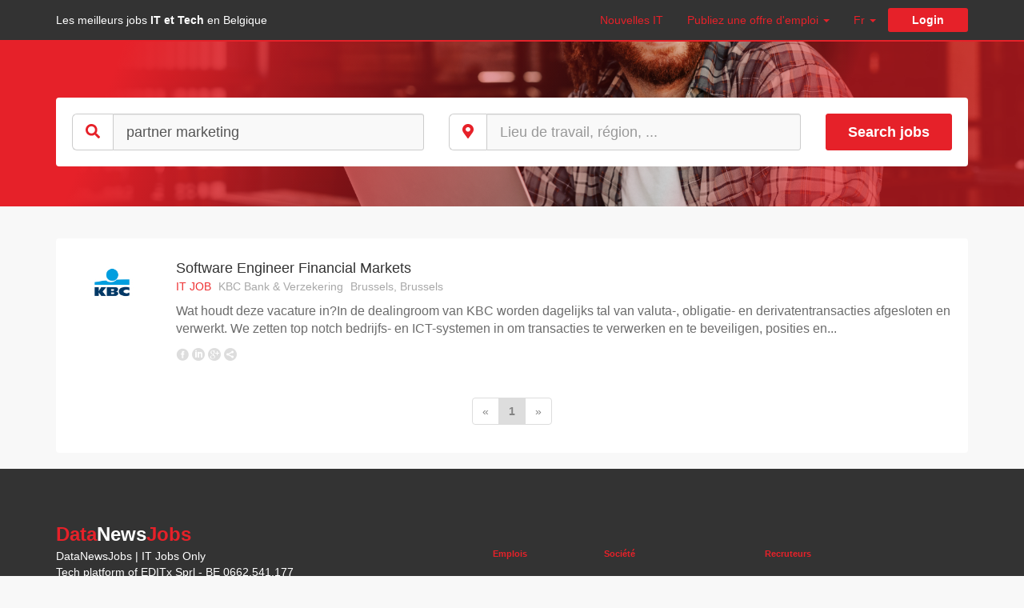

--- FILE ---
content_type: text/html; charset=UTF-8
request_url: https://be.itjobonly.be/fr/onlysalesjob/4037/search-sales-jobs-internal-sales
body_size: 4747
content:
<!doctype html>
<html>
<head>
    <meta charset="utf-8">
    <meta http-equiv="X-UA-Compatible" content="IE=edge">
    <meta name="viewport" content="width=device-width, initial-scale=1">
    <title></title>
	<meta name="description" content=""/>
	<link rel="icon" href="https://itjobonly.be/images/favicon.ico" />
				<link rel="canonical" href="https://be.itjobonly.be/fr/onlysalesjob/4037/search-sales-jobs-internal-sales"/>
		
        <!-- Global site tag (gtag.js) - Google Analytics -->
<script async src="https://www.googletagmanager.com/gtag/js?id=UA-27222883-7"></script>
<script>
  window.dataLayer = window.dataLayer || [];
  function gtag(){dataLayer.push(arguments);}
  gtag('js', new Date());

  gtag('config', 'UA-27222883-7');
</script>        <script>
    </script>

					<meta prefix="og: http://ogp.me/ns#" property="og:type" content="article" />
				<meta prefix="og: http://ogp.me/ns#" property="og:url" content="https://be.itjobonly.be/fr/onlysalesjob/4037/search-sales-jobs-internal-sales" />
				<meta prefix="og: http://ogp.me/ns#" property="og:image" content="https://itjobonly.be/images/logo-share-osj-data-news.png" />
		<script src="/lib/fontawesome/svg-with-js/js/fontawesome-all.js?v13"></script>

	
	
	
    <!-- jQuery -->
    <script src="/lib/jquery/jquery.min.js?v13"></script>
    <!-- JavaScript Boostrap plugin -->
	<link rel="stylesheet" href="/lib/bootstrap/3.3.7/css/bootstrap.min.css?v13" />
	<script src="/lib/bootstrap/3.3.7/js/bootstrap.min.js?v13"></script>
	<link rel="stylesheet" href="/lib/bootstrap-select/1.12.4/css/bootstrap-select.min.css?v13">
	<script src="/lib/bootstrap-select/1.12.4/js/bootstrap-select.min.js?v13"></script>

    <link href="/css/style.css?v13" rel="stylesheet">

	<script src="/js/global.js?v13"></script>

        <script type="text/javascript" src="//s7.addthis.com/js/300/addthis_widget.js#pubid=ra-52ce64b76fb15f4e"></script>
    <link href="/css/grid/grid-universe.css?v13" rel="stylesheet">
    <link href="/css/resultoffer/resultoffer.css?v13" rel="stylesheet">
    <script src="/js/searchoffer/searchoffer.js?v13"></script>
    <script src="/js/resultoffer/resultoffer.js?v13"></script>
</head>
<body>
	<div class="searchBGContainer">
			<nav id="navBarTop" class="navbar navbar-default">
	<div class="container">
		<div class="navbar-header">

                    <button type="button" class="navbar-toggle collapsed" data-toggle="collapse" data-target="#navbartop-collapse" aria-expanded="false">
                            <span class="sr-only">Toggle navigation</span>
                            <span class="icon-bar"></span>
                            <span class="icon-bar"></span>
                            <span class="icon-bar"></span>
                    </button>

                    <div class="navbar-brand">
                        <div class="navbar-brand-title"><a class="navbar-brand-title-link" href="https://be.itjobonly.be/fr">Les meilleurs jobs <strong>IT et Tech</strong> en Belgique</a></div>
                                        </div>

                                            <button id="btn-login-mobile" type="button" class="btn btn-link btn-login navbar-btn visible-xs-inline-block pull-right text-center" data-toggle="modal" data-target="#modalLogin">
                            <i id="btn-login-mobile-icon" class="fas fa-user"></i>
                            <span id="btn-login-mobile-label">Login</span>
                        </button>
                    
                    <a id="btn-language-mobile" class="dropdown-toggle visible-xs-inline-block pull-right"
                        data-toggle="dropdown"
                        role="button"
                        aria-haspopup="true"
                        aria-expanded="false"
                        href="#">Fr <span class="caret"></span></a>
                                                                        <ul class="dropdown-menu pull-right">
                                                        <li>
                                <a href="//be.itjobonly.be/en">en</a>
                            </li>
                                                        <li>
                                <a href="//be.itjobonly.be/fr">fr</a>
                            </li>
                                                        <li>
                                <a href="//be.itjobonly.be/nl">nl</a>
                            </li>
                                                        </ul>
                                            		</div>

		<div class="collapse navbar-collapse" id="navbartop-collapse">
			<ul class="nav navbar-nav navbar-right navbartop-navbar-nav">




                                                                                                    <li class="dropdown">
                                                                                                                                                                                                                        <a href="https://datanews.levif.be/"
                                                                                                                                                                                        target="_blank"
                                                                                                                        role="button"
                                                            aria-haspopup="true"
                                                            aria-expanded="false">Nouvelles IT
                                                                                                                </a>
                                                                                        </li>
                                                                


                                                                            <li class="dropdown dropdown-solutions">
                            <a class="dropdown-toggle dropdown-toggle-solutions"
                                data-toggle="dropdown"
                                role="button"
                                aria-haspopup="true"
                                aria-expanded="false"
                                href="#">Publiez une offre d&#039;emploi <span class="caret"></span></a>
                            <ul class="dropdown-menu">
                                                                                                                                                                                                                                                                                                                                                                                                                                                        <li role="separator" class="divider"></li>
                                                                                                                                                                                                                                                                                                                                                                                    <li role="separator" class="divider"></li>
                                                                                                                                                                                                                                <li>
                                            <a href="/fr/nos-partenaires">Partenaires</a>
                                        </li>
                                                                                                                                                                                                                                <li>
                                            <a href="/fr/recruteurs-contact">Contact</a>
                                        </li>
                                                                                                                                        </ul>
                        </li>
                                    



			<li class="dropdown hidden-xs">
                            <a class="dropdown-toggle"
                                data-toggle="dropdown"
                                role="button"
                                aria-haspopup="true"
                                aria-expanded="false"
                                href="#">Fr <span class="caret"></span></a>
                                                                                                <ul class="dropdown-menu">
                                                                        <li>
                                        <a href="//be.itjobonly.be/en">en</a>
                                    </li>
                                                                        <li>
                                        <a href="//be.itjobonly.be/fr">fr</a>
                                    </li>
                                                                        <li>
                                        <a href="//be.itjobonly.be/nl">nl</a>
                                    </li>
                                                                        </ul>
                                                            			</li>
                        
			
			                            <li>
                                <button type="button" class="btn btn-default btn-login btn-dark navbar-btn hidden-xs" data-toggle="modal" data-target="#modalLogin">Login</button>
                            </li>
						
			</ul>
		</div>
	</div>
</nav>		<div class="container">
					</div>
		<div class="container">
				<div class="grid-universe-container grid-universe-container-generic">
		<form name="search_offer" method="post" action="/fr/search-offers" id="formSearchOffer">
<div class="row">
    <div class="col-xs-12 col-sm-12 col-md-5 searchOfferTypeControlContainer">
        <div class="input-group input-group-lg">
            <span class="input-group-addon"><i class="fas fa-search"></i></span>
            <div class="form-group"><label class="sr-only control-label" for="search_offer_function">Function</label><input type="text" id="search_offer_function" name="search_offer[function]" placeholder="Fonction, technologie ou société"  class="input-lg searchOfferTypeControlInput form-control" value="partner marketing" /></div>
        </div>
    </div>
    <div class="col-xs-12 col-sm-12 col-md-5 searchOfferTypeControlContainer">
        <div class="input-group input-group-lg">
            <span class="input-group-addon"><i class="fas fa-map-marker-alt"></i></span>
            <div class="form-group"><label class="sr-only control-label" for="search_offer_workplace">Workplace</label><input type="text" id="search_offer_workplace" name="search_offer[workplace]" placeholder="Lieu de travail, région, ..."  class="input-lg searchOfferTypeControlInput form-control" /></div>
        </div>
    </div>
    <div class="col-xs-12 col-sm-12 col-md-2 searchOfferTypeControlContainer searchOfferTypeControlButtonsContainer">
        <button type="submit" class="btn btn-primary btn-lg btn-block btn-search-offer">
            <span class="btn-search-offer-label">Search jobs</span>
        </button>
    </div>
</div>
<div class="form-group"><label class="sr-only control-label" for="search_offer_areas">Areas</label><select id="search_offer_areas" name="search_offer[areas][]" class="sr-only form-control" multiple="multiple"></select></div><div class="form-group"><label class="sr-only control-label" for="search_offer_contracts">Contracts</label><select id="search_offer_contracts" name="search_offer[contracts][]" class="sr-only form-control" multiple="multiple"></select></div><input type="hidden" id="search_offer_page" name="search_offer[page]" value="1" /><input type="hidden" id="search_offer__token" name="search_offer[_token]" value="Ku3IYOWsSmcfzXMYS-sE6GLtNZq2dtGDLpcLOZjCw3Y" /></form>	</div>
		</div>
	</div>
	<div class="container">
		<div class="resultOfferContainer oneViewResultOfferContainer">
    <div class="resultOffer">

        <div class="resultOfferHeader">
            <div class="resultOfferHeaderTitle">

                                    <h2 class="hidden-xs"><strong>IT</strong> & <strong>technology</strong> jobs</h2>
                    <h2 class="visible-xs-block text-center">OFFRES D&#039;EMPLOI</h2>
                
            </div>
            <div class="resultOfferHeaderViews">

                <ul class="nav nav-pills" role="tablist">
                    <li role="presentation" class="active pull-right">
                        <a class="linkPillsResultOffer" href="#byOffers" aria-controls="byOffers" role="tab" data-toggle="tab">
                            <i class="fas fa-th-list"></i>
                            <span class="sr-only">by offers</span>
                        </a>
                    </li>
                    <li role="presentation" class=" pull-right">
                        <a class="linkPillsResultOffer" href="#byCompanies" aria-controls="byCompanies" role="tab" data-toggle="tab">
                            <i class="fas fa-th"></i>
                            <span class="sr-only">by companies</span>
                        </a>
                    </li>
                </ul>

            </div>
        </div>

        <div class="loading text-center">
                <i class="fas fa-spinner fa-pulse fa-lg"></i>
        </div>
        <div class="noresults">Il n&#039;y a pas d&#039;offres correspondant à vos critères</div>
        <div class="tab-content resultOfferBody">
            <div role="tabpanel" class="tab-pane " id="byCompanies">
	<ul class="list-unstyled list-inline">		<li class="media-company-container"><div class="media media-company">
                                <a href="/fr/societe/2615/kbc-bank-verzekering">
                                        <div class="media-company-container-logo">
											                                                <img class="media-object media-company-logo" src="/fileSociete/0000000000/0000000000/0000002000/0000002600/0000002610/0000002615/thumbnail_120_80.jpeg" />
											                                        </div>
                                        <div class="media-body media-company-body">
                                            <div class="media-heading media-company-body-heading text-center">KBC Bank &amp; Verzekering</div>
                                            <div class="media-company-body-content">
                                                <div class="pull-right">
                                                    <form class="form-job-alert" method="post" action="/fr/jobs-by-email?company=2615">
                                                        <button type=""submit" class="btn btn-link btn-link-primary btn-xs pull-right">
                                                            <i class="fas fa-envelope"></i>
                                                        </button>
                                                    </form>
                                                </div>
                                                <div class="media-company-body-content-nbjobs">													1 emplois
												</div>
                                            </div>
                                        </div>
                                </a>
                            </div></li>	</ul>
</div>

<div role="tabpanel" class="tab-pane active" id="byOffers">
	<ul class="list-unstyled media-offer-listing">
						<li class="media-offer-container">
				<article class="media media-offer">
	<div class="media-left media-offer-logo">
		<a href="/fr/societe/2615/kbc-bank-verzekering">
												<img class="media-object" src="/fileSociete/0000000000/0000000000/0000002000/0000002600/0000002610/0000002615/thumbnail_200_100.jpeg" alt="..." />
									</a>
	</div>
	<div class="media-body">
		<a class="media-body-link" href="/fr/emploi/56865/software-engineer-financial-markets">
			<div class="media-heading media-offer-heading">Software Engineer Financial Markets</div>
			<div class="media-attribute media-offer-attribute">
									<span class="media-offer-attribute-type media-offer-attribute-type-it">IT JOB</span>
								<span class="media-attribute-company">KBC Bank &amp; Verzekering</span>
				<span class="media-attribute-location">Brussels, Brussels</span>
			</div>
									<div class="media-description">Wat houdt deze vacature in?In de dealingroom van KBC worden dagelijks tal van valuta-, obligatie- en derivatentransacties afgesloten en verwerkt. We zetten top notch bedrijfs- en ICT-systemen in om transacties te verwerken en te beveiligen, posities en...</div>
		</a>
			<div class="media-offre-share addthis_toolbox"
				addthis:url="https&#x3A;&#x2F;&#x2F;be.itjobonly.be&#x2F;fr&#x2F;emploi&#x2F;56865&#x2F;software-engineer-financial-markets"
				addthis:title="KBC&#x20;Bank&#x20;&amp;&#x20;Verzekering&#x20;-&#x20;Software&#x20;Engineer&#x20;Financial&#x20;Markets"
				addthis:description="Wat&#x20;houdt&#x20;deze&#x20;vacature&#x20;in&#x3F;In&#x20;de&#x20;dealingroom&#x20;van&#x20;KBC&#x20;worden&#x20;dagelijks&#x20;tal&#x20;van&#x20;valuta-,&#x20;obligatie-&#x20;en&#x20;derivatentransacties&#x20;afgesloten&#x20;en&#x20;verwerkt.&#x20;We&#x20;zetten&#x20;top&#x20;notch&#x20;bedrijfs-&#x20;en&#x20;ICT-systemen&#x20;in&#x20;om&#x20;transacties&#x20;te&#x20;verwerken&#x20;en&#x20;te&#x20;beveiligen,&#x20;posities&#x20;en...">
				<div class="custom_images">
					<a class="addthis_button_facebook">
						<img class="media-offre-share-img" src="https://itjobonly.be/images/share-facebook.png" width="16" height="16" border="0" alt="share to facebook"/>
					</a>
				</div>
				<div class="custom_images">
					<a class="addthis_button_linkedin">
						<img class="media-offre-share-img" src="https://itjobonly.be/images/share-linkedin.png" width="16" height="16" border="0" alt="share to linkedin"/>
					</a>
				</div>
				<div class="custom_images">
					<a class="addthis_button_google">
						<img class="media-offre-share-img" src="https://itjobonly.be/images/share-gplus.png" width="16" height="16" border="0" alt="share to google plus"/>
					</a>
				</div>
				<div class="custom_images">
					<a class="addthis_button_compact">
						<img class="media-offre-share-img" src="https://itjobonly.be/images/share-compact.png" width="16" height="16" border="0" alt="share"/>
					</a>
				</div>
			</div>
	</div>
</article>			</li>
				</ul>
	<nav aria-label="Page navigation" class="text-center resultsOfferByOffersPagination">
	  <ul class="pagination">
									<li class="disabled">
					<a class="resultsOfferByOffersPaginationLink" href="#" aria-label="Previous">
						<span aria-hidden="true">&laquo;</span>
					</a>
				</li>
																													<li class="active">
							<a class="resultsOfferByOffersPaginationLink" href="#">1</a>
						</li>
																			<li class="disabled">
					<a class="resultsOfferByOffersPaginationLink" href="#" aria-label="Next">
						<span aria-hidden="true">&raquo;</span>
					</a>
				</li>
						  </ul>
	</nav>
		
</div>

        </div>

    </div>
</div>

	</div>
    <footer id="footer">

	<div class="container">

		<div class="footerTitle">Data<span class="highlight">News</span>Jobs</div>

		<div class="footerContent">

			<div id="footerContentLegalInfo">
				<div>DataNewsJobs | IT Jobs Only</div>
				<div>Tech platform of EDITx Sprl - BE 0662.541.177</div>
				<div>©2021 - All rights reserved</div>
			</div>

			<nav id="navbarfooter">
									<div class="navbarfooterCol">
						<div class="navbarfooterColTitle">Emplois</div>
						<ul class="list-unstyled navbarfooterColLinks">						
													<li><a class="navbarfooterColLink" href="datanewsjobs-jobs-en-it-et-technologie-en-belgique">It</a></li>
												</ul>
					</div>
									<div class="navbarfooterCol">
						<div class="navbarfooterColTitle">Société</div>
						<ul class="list-unstyled navbarfooterColLinks">						
													<li><a class="navbarfooterColLink" href="qui-sommes-nous-datanewsjobs">Qui est datanewsjobs</a></li>
													<li><a class="navbarfooterColLink" href="nos-partenaires">Partenaires</a></li>
													<li><a class="navbarfooterColLink" href="recruteurs-contact">Contactez-nous</a></li>
												</ul>
					</div>
									<div class="navbarfooterCol">
						<div class="navbarfooterColTitle">Recruteurs</div>
						<ul class="list-unstyled navbarfooterColLinks">						
													<li><a class="navbarfooterColLink" href="publiez-une-offre-emploi-datanewsjobs-it">Publiez une offre d&#039;emploi</a></li>
													<li><a class="navbarfooterColLink" href="recruteurs-contact">Contactez notre équipe commerciale</a></li>
												</ul>
					</div>
							</nav>

		</div>
	</div>
</footer>

	<div class="modal fade" id="modalLogin" tabindex="-1" role="dialog"
			data-remote-content="/fr/form/login"
			data-remote-content-dest=".modal-body">
		<div class="modal-dialog" role="document">
			<div class="modal-content">
				<div id="modalLoginTitle" class="modal-header">
					<button type="button" class="close" data-dismiss="modal" aria-label="Close"><span aria-hidden="true">&times;</span></button>
					<h4 class="modal-title">CONNECTEZ-VOUS OU <a id="modalLoginRegisterLink" href="/fr/register/candidate">CRÉER UN COMPTE</a></h4>
				</div>
				<div class="modal-body">
					<div class="text-center">
						<i class="fas fa-circle-notch fa-spin fa-3x"></i>
						<span class="sr-only">Loading...</span>
					</div>
				</div>
				<div class="modal-footer">
					<div class="row">
						<div class="col-xs-12 col-sm-6 text-center">
							<a class="btn btn-link btn-lg" href="/fr/mot-de-passe-oublie">Mot de passe oublié ?</a>
						</div>
						<div class="col-xs-12 col-sm-6 text-center">
							<a class="btn btn-link btn-lg" href="/fr/register/candidate">Créer un compte</a>
						</div>
					</div>
				</div>
			</div>
		</div>
	</div>

<div class="modal fade" id="modalGeneric" tabindex="-1" role="dialog">
    <div class="modal-dialog" role="document">
        <div class="modal-content">
            <div class="modal-header">
                <button type="button" class="close" data-dismiss="modal" aria-label="Close"><span aria-hidden="true">×</span></button>
                <h4 class="modal-title"></h4>
            </div>
                <div class="modal-body">
                </div>
        </div>
    </div>
</div>

</body>
</html>

--- FILE ---
content_type: text/css
request_url: https://be.itjobonly.be/css/style.css?v13
body_size: 3064
content:
body{
    font-family: 'Poppins', sans-serif;
}
/*
.form-control{
	box-shadow: none;
}
*/
/**
	NAV BAR TOP
*/
/*
.navbar-toggle{
    float: none;
    display: inline-block;
    vertical-align: top;
}
.navbar-brand{
    float: none;    
    display: inline-block;
    vertical-align: top;
}
*/
.navbar-toggle{
    float: left;
    border: none;
    margin-right: 0;
}

#navBarTop{
    border-top: none;
    border-left: none;
    border-right: none;
    border-radius: 0;
    margin-bottom: 20px;
    /*background-color: rgba( 0, 0, 0, 0.6);*/
    background-color: #333333;
    /* opacity: 0.6; */
    border-bottom: solid 2px #E62129;
}
.navbar-default{
    background-color: white;
}
/*
.navbar-brand{
    padding-top: 5px;
}
*/
.navbar-brand-title{
    font-family: 'Poppins', sans-serif;
    color: white;
    font-size: 14px;
}
.navbar-brand-title-link,
.navbar-brand-title-link:hover,
.navbar-brand-title-link:active,
.navbar-brand-title-link:focus{
    color: white;
    text-decoration: none;
}
.navbar-brand-logo{
    vertical-align: top;
    text-decoration: none;
}

.navbar-brand-logo:hover,
.navbar-brand-logo:focus,
.navbar-brand-logo:active{
    text-decoration: none;
}
.navbar-brand-logo:hover{
	text-decoration: none;
}
.navbar-brand-companies{
	display: inline-block;
	vertical-align: top;
	margin-left: 10px;
}
@media(max-width: 767px){
    .navbar-brand{
        padding-left: 3px;
        padding-right: 0;
    }
    .navbar-brand-companies{
        margin-left: 0;
    }
}
.navbar-brand-link-company{
	color: #404040;
	cursor: pointer;
}
.navbar-brand-companies > .navbar-brand-link-company{
	display: block;
	font-style: italic;
}
.navbar-brand-companies > .navbar-brand-link-company-uniq{
	margin-top: 10px;
}
.navbar-brand-link-company-osj > strong{
	color: #66a7c5;
}
.navbar-brand-link-company-dnj > strong{
	color: #ee3233;
}

.navbar-default .navbar-nav > li > a{
	color: #404040;
}

.navbar-default .navbar-nav > li > .btn-dark,
.btn-dark{
	background-color: #404040;
	color: white;
}

.navbar-default .navbar-nav > li > .btn-dark{
	font-weight: bold;
}
.navbartop-dropdown-toggle{
	color: #404040;
}
/*
.navbartop-navbar-nav{
	font-size: 16px;
}
*/
.navbar-default .navbar-nav > .dropdown-login > a.dropdown-toggle-login,
.navbar-default .navbar-nav > .dropdown-login > a.dropdown-toggle-login:focus,
.navbar-default .navbar-nav > .dropdown-login > a.dropdown-toggle-login:hover,
.navbar-default .navbar-nav > .dropdown-login.open > a.dropdown-toggle-login,
.navbar-default .navbar-nav > .dropdown-login.open > a.dropdown-toggle-login:focus,
.navbar-default .navbar-nav > .dropdown-login.open > a.dropdown-toggle-login:hover{
    font-weight: bold;
    color: #66a7c5;    
}

#btn-job-alert{
    padding-top: 11px;
    padding-bottom: 12px;
    margin-top: 4px;
    margin-bottom: 4px;
    font-size: 14px;
    background-color: #f5f5f5;
}

#navbartop-collapse > .navbar-right > li > a{
    color: #E62129;
    opacity: 1;
}
#navbartop-collapse > .navbar-right > li.open > a{
    background-color: transparent;
}

#navbartop-collapse > .navbar-right > li > .btn-login{
    padding-top: 5px;
    padding-bottom: 5px;
    margin-top: 10px;
    margin-bottom: 10px;
    border: none;
    background-color: #E62129;
    color: white;
    min-width: 100px;
    font-size: 14px;
    font-weight: bold;
}

/************
*	LOGIN
*************/
.btn-login{
    padding-top: 10px;
    padding-bottom: 10px;
    margin-top: 4px;
    margin-bottom: 4px;
    font-size: 16px;
    min-width: 150px;
}
/*
#btn-login{
	margin-top: 5px;
	margin-bottom: 5px;
	padding-top: 10px;
	padding-bottom: 10px;
}
*/
/**********
* JOB ALERT
***********/
#btn-job-alert{
	margin-right: 5px;
}

/**
	NAV BAR BOTTOM
*/
#footer{
    background-color: #333333;
    color: white;
	padding-top: 65px;
	margin-top: 20px;
}
.footerContent{
    display: flex;
    flex-direction: row;
    flex-wrap: wrap;
    /*align-items: flex-end;*/
}

.footerContent > #footerContentLegalInfo{
    flex-basis: 100%;
    flex-grow: 0;
    flex-shrink: 0;
}

.footerContent > #navbarfooter{
    margin-top: 30px;
    flex-basis: 100%;
    flex-grow: 0;
    flex-shrink: 0;
    display: flex;
    flex-direction: row;
    flex-wrap: wrap;
}

@media (min-width: 768px){

    .footerContent > #footerContentLegalInfo{
        flex-basis: auto;
        flex-grow: 1;
        flex-shrink: 1;    
    }

    .footerContent > #navbarfooter{
        flex-basis: auto;
        flex-grow: 1;
        flex-shrink: 1;
        margin-top: 0;
    }    

}

#navbarfooter{
    margin-bottom: 20px;
}
.footerTitle{
    font-size: 24px;
    font-weight: bold;
    color: #E62129;
}
.footerTitle > .highlight{
    color: white;
}
.navbarfooterCol{
    flex: 0 0 100%;
    margin-bottom: 20px;
}
@media (min-width: 768px){
    .navbarfooterCol{
        flex: 1 1 auto;
        padding-left: 20px;
    }
}
.navbarfooterColTitle{
    font-size: 11px;
    font-weight: bold;
    color: #E62129;
    margin-bottom: 20px;
}
a.navbarfooterColLink{
    font-size: 11px;
    color: white;
}
#footerContentLegalInfo a{
    color: #E62129;
}
#logoFooter{
	margin-bottom: 35px;
	display: block;
}
.glyphicon-copyright-mark{
	color: #777777;
	font-size: 12px;
	vertical-align: baseline;
}
.footer-brand-companies{
	display: inline-block;
	vertical-align: baseline;
}
.footer-brand-company{
	vertical-align: middle;
}
.footer-brand-companies > .footer-brand-company + .footer-brand-company:before{
	padding-right: 5px;
	content: '/';
}
.navbarfooterLink{
	color: #a0a0a0;
}
.navbarfooterLink:hover,
.navbarfooterLink:focus{
	color: #0d0d0d;
}
.navbarfooter-countries{
	padding: 10px;
	background-color: white;
	border-radius: 4px;
	height: 41px;
	max-height: 41px;
}
.navbarfooter-country{
	height: 21px;
	max-height: 21px;
}
.navbarfooter-link-country{
	height: 21px; width: 32px;
	min-height: 21px; min-width: 32px;
	max-height: 21px; max-width: 32px;
	display: inline-block;
	background: url('../images/flags.png') no-repeat;
}
.navbarfooter-link-country-BE{
	background-position: 0 0;
}
.navbarfooter-link-country-NL{
	background-position: -33px 0;
}
/**
*
****/
.titlePage{
    font-size: 24px;
    color: #c2c2c2;
    padding-bottom: 5px;
    margin-bottom: 20px;
    margin-top: 0;
}
.titlePageStrong{
    font-size: 28px;
    padding-bottom: 5px;
    margin-bottom: 20px;
    margin-top: 10px;
}
.titlePageUnderline{
    border-bottom: 1px solid #c2c2c2;
}
.bigTitlePage{
	color: #333333;
	font-size: 28px;
}
h2.titlePage{
	border-bottom: 1px solid #c2c2c2;
}
/**
	views/company/company.html.twig
*/
#companyDescription img{
	display: none;
}
#companyDescription img.thumbnailDisplay{
	display: block;
    width: 100%;
    padding: 10px 0;
}

.btn-file {
    position: relative;
    overflow: hidden;
}
.btn-file input[type=file] {
    position: absolute;
    top: 0;
    right: 0;
    min-width: 100%; max-width: 100%;
    min-height: 100%; max-height: 100%;
    font-size: 100px;
    text-align: right;
    filter: alpha(opacity=0);
    opacity: 0;
    outline: none;
    background: white;
    cursor: inherit;
    display: block;
}

/**
	buttons
*/
.btn-default.disabled,
.btn-default.disabled.active,
.btn-default.disabled:active,
.btn-default.active.disabled:focus,
.btn-default.disabled:active:focus,
.btn-default.focus.disabled,
.btn-default.disabled:focus,
.btn-default.disabled:hover{
	opacity: 1;
	background-color: #eeeeee;
}
.btn-default,
.btn-default.active,
.btn-default:active,
.btn-default.active:focus,
.btn-default:active:focus,
.btn-default.focus,
.btn-default:focus,
.btn-default:hover{
    background-color: white;
    border-color: #cccccc;
    border-radius: 3px;
}
.btn-default.active:hover,
.btn-default:active:hover{
	background-color: #cccccc;
	border-color: #cccccc;
}

.btn-primary{
	border-radius: 3px;
}
.btn-primary{
    background-color: #6c7476;
    border-color: #6c7476;
}
.btn-primary.active,
.btn-primary:active,
.btn-primary.active:focus,
.btn-primary:active:focus,
.btn-primary.focus,
.btn-primary:focus,
.btn-primary:hover{
    background-color: #545a5b;
    border-color: #4f5556;
}

.btn-beautiful{
    font-family: HelveticaNeueLt;
    font-weight: lighter;
    font-style: normal;
    vertical-align: middle;
    font-size: 20px;
    opacity: 0.8;
    text-transform: capitalize;
    border-radius: 3px;
    padding-top: 5px;
    padding-bottom: 5px;
    min-height: 47px;
}

.btn-link-primary{
	color: #6c7476;
}
.btn-link-primary:focus,
.btn-link-primary:hover{
	color: #4f5556;
}
.btn-link-primary > .fa-arrow-alt-circle-right{
	margin-right: 5px;
}
.btn-link > .fa-angle-left{
    margin-right: 5px;
    vertical-align: middle;
}
.btn-link > .fa-angle-right{
    margin-left: 5px;
    vertical-align: middle;
}
.btn-link > .btn-link-label{
    vertical-align: middle;
}
.btn-link-sentence{
	padding: 0;
	text-decoration: underline;
	line-height: normal;
}
#btn-login-mobile,
#btn-logout-mobile{
    padding-top: 0;
    padding-bottom: 0;
    color: white;
    min-width: 0;
}
#btn-login-mobile:hover,
#btn-login-mobile:focus,
#btn-login-mobile:active,
#btn-logout-mobile:hover,
#btn-logout-mobile:focus,
#btn-logout-mobile:active{
    text-decoration: none;
}
#btn-login-mobile-icon,
#btn-login-mobile-label,
#btn-logout-mobile-icon,
#btn-logout-mobile-label{
    display: block;
    margin: auto;
}
#btn-language-mobile{
    color: white;
}
#btn-language-mobile{
    color: white;
    padding: 15px 3px;
}
#btn-language-mobile:hover,
#btn-language-mobile:focus,
#btn-language-mobile:active{
    color: white;
    text-decoration: none;
}
/**
*	PANEL
*/
.panel-primary{
	border-radius: 3px;
	border-color: #4f5556;
}
.panel-primary > .panel-heading{
	background-color: #6c7476;
	border-color: #4f5556;
}
/****
*   MODAL
***/
.modal-header{
	background-color: #6c7476;
	color: white;
}
.modal-header > .close{
	color: white;
	opacity: 1;
}
.modal-header > .modal-title > a,
.modal-header > .modal-title > a:hover,
.modal-header > .modal-title > a:focus{
	text-decoration: underline;
	color: white;
}
.modal-footer .fa-spinner.loading{
	display: none;
}
.modal.loading .modal-footer .fa-spinner.loading{
	display: inline-block;
}
/**
*	FORMS
*/
label.required:after {
    content: ' *';
	color: red;
}
.form-group-submit{
	display: inline-block;
}

.alert{
	border-radius: 0;
}

.bootstrap-select{
	height: auto;
}
.modalJobsByEmailTitle{
}

#modalGeneric h1{
    font-size: 22px;
    margin-top: 5px;
    margin-bottom: 15px;
}
/**
*	SKYSCRAPER
*/
#skyscraperImageContainer{
    padding-right: 0;
}
#skyscraperImage{
    width: 100%;
    margin-top: -67px;
    border-radius: 4px;
}
/**
*	TABS
*/
.nav-tabs-custom{
    background-color: #dddddd;
}
.tab-content-custom{
    padding: 15px;
    border-left: 1px solid #ddd;
    border-right: 1px solid #ddd;
    border-bottom: 1px solid #ddd;
}
.nav-tabs-custom > li > a{
    color: #333333;
    border-radius: 0;
}

.red{
    color: red;
}
/*
.navbar-default .navbar-nav > li.dropdown-solutions{
    padding-top: 4px;
    padding-bottom: 4px;
    padding-left: 5px;
    min-width: 150px;
}

.navbar-default .navbar-nav > li.dropdown-solutions > a.dropdown-toggle-solutions{
    background-color: #228B22;
    border: solid 1px #006400;
    color: white;
    padding: 11px 12px 12px 12px;
    border-radius: 3px;
    text-align: center;
}
*/
strong.osj{
    color: #66a7c5;
}
strong.dnj{
    color: #ee3233;
}
.fb-page{
	margin-bottom: 80px;
}

.homeBGContainer{
    /*background-image: url('../images/homeBG1.png');*/
    background-image: linear-gradient(110.9deg, #E62129 12.77%, rgba(230, 33, 41, 0) 66.61%, rgba(230, 33, 41, 0.65) 79.98%), url('../images/homeBG1.png');
    background-repeat: no-repeat;
    background-position: top;
    background-size: cover;
    min-height: 800px;
}

.searchBGContainer{
    background-image: linear-gradient(110.9deg, #E62129 12.77%, rgba(230, 33, 41, 0) 66.61%, rgba(230, 33, 41, 0.65) 79.98%), url('../images/homeBG1.png');
    background-repeat: no-repeat;
    background-position: center;
    background-size: cover;
}

.homeInfoContainer{
    color: white;
}
.homeInfoCompany{
    font-family: 'Poppins', sans-serif;
    font-size: 24px;
    font-weight: bold;
    margin-top: 120px;
}
.homeInfoCompany > .highlight{
    color: #333;
}
.homeInfoCompanyLogo{
    margin-right: 10px;
    vertical-align: middle;
}
.homeInfoRow1{
    color: #333;
    font-family: 'Poppins', sans-serif;
    font-size: 48px;
    font-weight: bold;
    margin-top: 40px;
}
.homeInfoRow1 > strong{
    color: white;
}
.homeInfoRow2{
    font-family: 'Poppins', sans-serif;
    font-size: 18px;
    margin-top: 20px;
}
.navbar-default .navbar-nav .open .dropdown-menu > li > a{
    color: white;
}
@media (min-width: 768px){

    .navbar-default .navbar-nav .open .dropdown-menu > li > a{
        color: #777777;
    }
    
}
